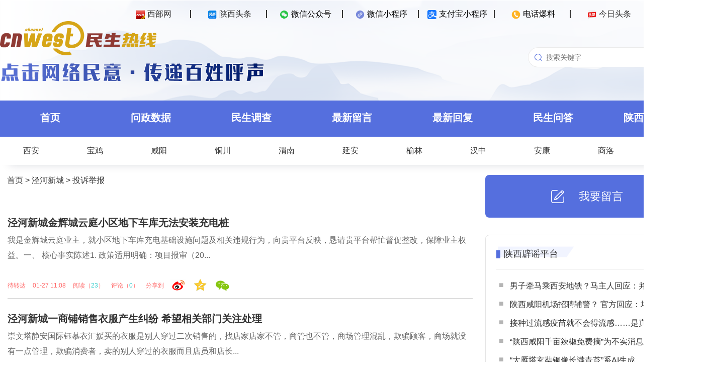

--- FILE ---
content_type: text/html; charset=UTF-8
request_url: http://rexian.cnwest.com/data/html/list/cate_tousu_528.html
body_size: 12358
content:
<!DOCTYPE html>
<html>
<head>
<meta http-equiv="Content-Type" content="text/html; charset=utf-8" />
<meta name="Keywords" content="陕西，西安，西部网，陕西新闻，民生热线，投诉，举报，网络问政">
<meta name="Description" content="由西部网主办的《民生热线》栏目于2009年3月3日正式上线。是一个各级政府及职能部门倾听民意、汇集民智、了解民情的网络互动平台，也是陕西省委省政府“问计于民、问需于民、问政于民”，陕西社情民意网上通道。">
<meta name="robots" content="index, follow" />
<meta name="googlebot" content="index, follow" />
<title>
	投诉举报 - 泾河新城 - 西部网（陕西新闻网）民生热线 rexian.cnwest.com</title>
<link href="/static/resource/pc_2023/css/minsheng.css" rel="stylesheet" type="text/css" />
<link href="/static/resource/pc/css/font.css" rel="stylesheet" type="text/css">
<link href="/static/resource/pc/css/loginReg.css" rel="stylesheet" type="text/css">
<script src="/static/resource/pc_2023/js/jquery.min.js" type="text/javascript"></script>


<script>(function(){function getMobileUrl(){var d=window.location.href;var b=document.createElement("a");b.href=d;if(!b.pathname){return false}str=b.pathname;var c=new String(str).substring(str.lastIndexOf("/")+1);var id=new String(str).substring(str.lastIndexOf("/")+1,str.lastIndexOf(".html"));if(id>0){var e="share_"+c;str=str.replace(c,e)}else{if(c!=""){var e="m_"+c;str=str.replace(c,e)}else{str=str+"m_index.html"}}d="//"+b.host+str;if(b.search){d+=b.search}return d}var isMobile={Android:function(){return navigator.userAgent.match(/Android/i)},BlackBerry:function(){return navigator.userAgent.match(/BlackBerry/i)},iOS:function(){return navigator.userAgent.match(/iPhone|iPad|iPod/i)},Opera:function(){return navigator.userAgent.match(/Opera Mini/i)},Windows:function(){return navigator.userAgent.match(/IEMobile/i)},any:function(){return(isMobile.Android()||isMobile.BlackBerry()||isMobile.iOS()||isMobile.Opera()||isMobile.Windows())}};if(isMobile.any()){var thisurl=window.location.href;if(thisurl.indexOf("?from=pc")>=0){return}window.location=getMobileUrl()}})();</script>
<meta http-equiv="X-UA-Compatible" content="IE=edge">
<meta http-equiv="Cache-Control" content="no-transform" />
<link href="/static/resource/pc/css/loginReg.css" rel="stylesheet" type="text/css">
</head>
<body>
	<div class="banner" id="banner">
		<div class="top" id="top">
			<div class="layout">
				<ul>
					<li><span id="qr_cnwest"><a href="http://www.cnwest.com/" target="_blank"><img src="/static/resource/pc_2023/images/icon_1.png" width="18" height="18" />西部网</a></span><img id="qrcode_cnwest" class="hover_img" style="display:none" src="/static/resource/pc_2023/images/cnwest.png"/></li>
					<li><span id="qr_sxtt"><a href="http://toutiao.cnwest.com/" target="_blank"><img src="/static/resource/pc_2023/images/icon_2.png" width="18" height="18" />陕西头条</a></span><img id="qrcode_sxtt" class="hover_img" style="display:none" src="/static/resource/pc_2023/images/toutiao_code.png"/></li>
					<li><span id="qr_wechat"><img src="/static/resource/pc_2023/images/icon_3.png" width="18" height="18" />微信公众号</span><img id="qrcode_wechat" class="hover_img" style="display:none" src="/static/resource/pc_2023/images/rexian.png"/></li>
					<li><span id="qr_weapp"><img src="/static/resource/pc_2023/images/icon_4.png" width="18" height="18" />微信小程序</span><img id="qrcode_weapp" class="hover_img" style="display:none" src="/static/resource/pc_2023/images/rexian_weapp.png"/></li>
					<li><span id="qr_alipay"><img src="/static/resource/pc_2023/images/icon_7.ico" width="18" height="18" />支付宝小程序</span><img id="qrcode_alipay" class="hover_img" style="display:none" src="/static/resource/pc_2023/images/rexian_alipay.png"/></li>
					<li><span id="qr_phone"><img src="/static/resource/pc_2023/images/icon_6.png" width="18" height="18" />电话爆料</span><img id="qrcode_phone" class="hover_img" style="display:none" src="/static/resource/pc_2023/images/rexian_phone.png"/></li>
					<li><span id="qr_toutiao"><a href="https://www.toutiao.com/c/user/token/MS4wLjABAAAATHXEbBJc21xgmb44GTe5Qk-TAzUs2DZpcR9UCfEq90E/" target="_blank"><img src="/static/resource/pc_2023/images/icon_5.png" width="18" height="18" />今日头条</a></span><img id="qrcode_toutiao" class="hover_img" style="display:none" src="/static/resource/pc_2023/images/jinritoutiao.png"/></li>
					<li id="login_area"><span onclick="openLoginRegWin();">登录/注册</span></li>
				</ul>
			</div>
		</div>
		<div class="header" id="head">
			<div class="layout">
				<div class="header-left">
					<a href="//rexian.cnwest.com" target="_parent"><img src="/static/resource/pc_2023/images/logo.png"/></a>
					<div><img src="/static/resource/pc_2023/images/banner-0.png"/></div>
				</div>
				<div class="header-right">
					<div class="search">
						<form id="subform" action="http://so.rexian.cnwest.com/cse/search" name="searchform" method="get" onsubmit="return false">
							<input type="text" name="wd" id="keywordfsdf" class="commonSearchInput" value="" autocomplete="on" placeholder="搜索关键字"/><button id="search-btn" class="commonSearchBtn" onclick="search()"></button>
						</form>
					</div>
				</div>
			</div>	     
		</div>
	</div>
	<div class="nav">
		<div class="layout">
			<ul>
				<li><a href="/">首页</a></li>
				<li><a href="/data/html/list/cate_wenzheng.html">问政数据</a></li>
				<li><a href="/data/html/minshengdiaocha/index.html">民生调查</a></li>
				<li><a href="/data/html/list/cate_all.html">最新留言</a></li>
				<li><a href="/data/html/feedback/">最新回复</a></li>
				<li><a href="/data/html/key/list/139.html">民生问答</a></li>
				<li><a href="http://toutiao.cnwest.com/data/sxtt/share/topic/2020/01/26/topic_1279140.html" target="_blank">陕西辟谣平台</a></li>
			</ul>
		</div>
	</div>
	<div class="subnav">
		<div class="layout">
			<ul>
				<li><a href="/data/html/org/xianshi.html" target="_blank">西安</a></li>
				<li><a href="/data/html/org/baojishi.html" target="_blank">宝鸡</a></li>
				<li><a href="/data/html/org/xianyangshi.html" target="_blank">咸阳</a></li>
				<li><a href="/data/html/org/tongchuanshi.html" target="_blank">铜川</a></li>
				<li><a href="/data/html/org/weinanshi.html" target="_blank">渭南</a></li>
				<li><a href="/data/html/org/yananshi.html" target="_blank">延安</a></li>
				<li><a href="/data/html/org/yulinshi.html" target="_blank">榆林</a></li>
				<li><a href="/data/html/org/hanzhongshi.html" target="_blank">汉中</a></li>
				<li><a href="/data/html/org/ankangshi.html" target="_blank">安康</a></li>
				<li><a href="/data/html/org/shangluoshi.html" target="_blank">商洛</a></li>
				<li><a href="/data/html/org/yanglingshifanqu.html" target="_blank">杨凌</a></li>
				<!--li><a href="/data/html/org/xixianxinqu.html" target="_blank">西咸</a></li-->
			</ul>
		</div>
	</div><!--header end-->

<!--container-->
<!--正文板块-->
<div class="article">
	<div class="layout">
		<div class="main">
			<div class="pos">
				<!-- 面包屑 start -->
                <a href="//rexian.cnwest.com" target="_blank">首页</a>
                 > <a href="/data/html/org/jinghexincheng.html" target="_blank">泾河新城</a>                 > <a href="/data/html/list/cate_tousu_528.html" target="_blank">投诉举报</a>				<!-- 面包屑 start -->
			</div>

			<div class="list-con2">
				<ul id="container">
                    	
                    <li class="list-li"> 
                    <!-- //去除图片显示
						<div class="list2-pic">
							<a href="http://rexian.cnwest.com/data/html/content/2026/01/312870.html" target="_blank"><img src="/static/cate_img/tsjb4.jpg"/></a>
						</div>
                     -->
						<div class="list2-t">
							<h1><a href="http://rexian.cnwest.com/data/html/content/2026/01/312870.html" target="_blank">泾河新城金辉城云庭小区地下车库无法安装充电桩</a></h1>
							<p>
								<a href="http://rexian.cnwest.com/data/html/content/2026/01/312870.html" target="_blank">我是金辉城云庭业主，就小区地下车库充电基础设施问题及相关违规行为，向贵平台反映，恳请贵平台帮忙督促整改，保障业主权益。一、 核心事实陈述1. 政策适用明确：项目报审（20...</a>
							</p>
							<span>待转达</span> 
							<span>01-27 11:08</span>  
                            							<span>阅读（<a href="javascript:void(0)" target="_self">23</a>）</span>
                            <span>评论（<a href="javascript:void(0)" target="_self">0</a>）</span>
                            							<span>分享到 </span>
							<span><a target="_blank" href="http://service.weibo.com/share/share.php?url=http://rexian.cnwest.com/data/html/content/2026/01/312870.html&title=【泾河新城金辉城云庭小区地下车库无法安装充电桩】（来自:西部网民生热线 rexian.cnwest.com）&pic=//rexian.cnwest.com/static/cate_img/tsjb4.jpg&searchPic=true"><img src="//rexian.cnwest.com/static/resource/pc/images/wb.gif" width="30" height="30"/></a></span>
							<span><a target="_blank" href="http://sns.qzone.qq.com/cgi-bin/qzshare/cgi_qzshare_onekey?url=http://rexian.cnwest.com/data/html/content/2026/01/312870.html&title=【泾河新城金辉城云庭小区地下车库无法安装充电桩】（来自:西部网民生热线）&desc=&summary=我是金辉城云庭业主，就小区地下车库充电基础设施问题及相关违规行为，向贵平台反映，恳请贵平台帮忙督促整改，保障业主权益。一、 核心事实陈述1. 政策适用明确：项目报审（20...&site=&pics=//rexian.cnwest.com/static/cate_img/tsjb4.jpg"><img src="//rexian.cnwest.com/static/resource/pc/images/pyq.gif" width="30" height="30"/></a></span>
                            							<span class="weiXin" data-url="http://rexian.cnwest.com/data/html/content/2026/01/312870.html"><a href="javascript:void(0)" target="_self"><img src="//rexian.cnwest.com/static/resource/pc/images/wx.gif" width="30" height="30"/></a></span>
						</div>
						<div class="listEwm">
							<p>分享到微信朋友圈<i class="fa fa-close close"></i></p>
							<div class="code"></div>
							<div>打开微信，点击 “ 发现 ” ，使用 “ 扫一扫 ” 即可将网页分享至朋友圈。</div>
						</div>
                    </li>
                    	
                    <li class="list-li"> 
                    <!-- //去除图片显示
						<div class="list2-pic">
							<a href="http://rexian.cnwest.com/data/html/content/2025/12/310339.html" target="_blank"><img src="/data/img/2026/01/05/resize_1767602670.jpg"/></a>
						</div>
                     -->
						<div class="list2-t">
							<h1><a href="http://rexian.cnwest.com/data/html/content/2025/12/310339.html" target="_blank">泾河新城一商铺销售衣服产生纠纷 希望相关部门关注处理</a></h1>
							<p>
								<a href="http://rexian.cnwest.com/data/html/content/2025/12/310339.html" target="_blank">崇文塔静安国际钰慕衣汇媛买的衣服是别人穿过二次销售的，找店家店家不管，商管也不管，商场管理混乱，欺骗顾客，商场就没有一点管理，欺骗消费者，卖的别人穿过的衣服而且店员和店长...</a>
							</p>
							<span>已转达</span> 
							<span>12-31 11:18</span>  
                            							<span>阅读（<a href="javascript:void(0)" target="_self">448</a>）</span>
                            <span>评论（<a href="javascript:void(0)" target="_self">4</a>）</span>
                            							<span>分享到 </span>
							<span><a target="_blank" href="http://service.weibo.com/share/share.php?url=http://rexian.cnwest.com/data/html/content/2025/12/310339.html&title=【泾河新城一商铺销售衣服产生纠纷 希望相关部门关注处理】（来自:西部网民生热线 rexian.cnwest.com）&pic=//rexian.cnwest.com/data/img/2026/01/05/resize_1767602670.jpg&searchPic=true"><img src="//rexian.cnwest.com/static/resource/pc/images/wb.gif" width="30" height="30"/></a></span>
							<span><a target="_blank" href="http://sns.qzone.qq.com/cgi-bin/qzshare/cgi_qzshare_onekey?url=http://rexian.cnwest.com/data/html/content/2025/12/310339.html&title=【泾河新城一商铺销售衣服产生纠纷 希望相关部门关注处理】（来自:西部网民生热线）&desc=&summary=崇文塔静安国际钰慕衣汇媛买的衣服是别人穿过二次销售的，找店家店家不管，商管也不管，商场管理混乱，欺骗顾客，商场就没有一点管理，欺骗消费者，卖的别人穿过的衣服而且店员和店长...&site=&pics=//rexian.cnwest.com/data/img/2026/01/05/resize_1767602670.jpg"><img src="//rexian.cnwest.com/static/resource/pc/images/pyq.gif" width="30" height="30"/></a></span>
                            							<span class="weiXin" data-url="http://rexian.cnwest.com/data/html/content/2025/12/310339.html"><a href="javascript:void(0)" target="_self"><img src="//rexian.cnwest.com/static/resource/pc/images/wx.gif" width="30" height="30"/></a></span>
						</div>
						<div class="listEwm">
							<p>分享到微信朋友圈<i class="fa fa-close close"></i></p>
							<div class="code"></div>
							<div>打开微信，点击 “ 发现 ” ，使用 “ 扫一扫 ” 即可将网页分享至朋友圈。</div>
						</div>
                    </li>
                    	
                    <li class="list-li"> 
                    <!-- //去除图片显示
						<div class="list2-pic">
							<a href="http://rexian.cnwest.com/data/html/content/2025/12/308981.html" target="_blank"><img src="/static/cate_img/tsjb2.jpg"/></a>
						</div>
                     -->
						<div class="list2-t">
							<h1><a href="http://rexian.cnwest.com/data/html/content/2025/12/308981.html" target="_blank">西咸新区北宸天越小区网络覆盖、地下车库未完工等问题</a></h1>
							<p>
								<a href="http://rexian.cnwest.com/data/html/content/2025/12/308981.html" target="_blank">泾河新城北宸天越小区交付至今已经有2年了，正式三网一直没有覆盖，归属地西安的电话卡还不能拉宽带，还要重新办理咸阳地区的电话卡才能拉宽带。另外地下车库未完工不能放心使用，电...</a>
							</p>
							<span>已转达</span> 
							<span>12-22 15:42</span>  
                            							<span>阅读（<a href="javascript:void(0)" target="_self">378</a>）</span>
                            <span>评论（<a href="javascript:void(0)" target="_self">0</a>）</span>
                            							<span>分享到 </span>
							<span><a target="_blank" href="http://service.weibo.com/share/share.php?url=http://rexian.cnwest.com/data/html/content/2025/12/308981.html&title=【西咸新区北宸天越小区网络覆盖、地下车库未完工等问题】（来自:西部网民生热线 rexian.cnwest.com）&pic=//rexian.cnwest.com/static/cate_img/tsjb2.jpg&searchPic=true"><img src="//rexian.cnwest.com/static/resource/pc/images/wb.gif" width="30" height="30"/></a></span>
							<span><a target="_blank" href="http://sns.qzone.qq.com/cgi-bin/qzshare/cgi_qzshare_onekey?url=http://rexian.cnwest.com/data/html/content/2025/12/308981.html&title=【西咸新区北宸天越小区网络覆盖、地下车库未完工等问题】（来自:西部网民生热线）&desc=&summary=泾河新城北宸天越小区交付至今已经有2年了，正式三网一直没有覆盖，归属地西安的电话卡还不能拉宽带，还要重新办理咸阳地区的电话卡才能拉宽带。另外地下车库未完工不能放心使用，电...&site=&pics=//rexian.cnwest.com/static/cate_img/tsjb2.jpg"><img src="//rexian.cnwest.com/static/resource/pc/images/pyq.gif" width="30" height="30"/></a></span>
                            							<span class="weiXin" data-url="http://rexian.cnwest.com/data/html/content/2025/12/308981.html"><a href="javascript:void(0)" target="_self"><img src="//rexian.cnwest.com/static/resource/pc/images/wx.gif" width="30" height="30"/></a></span>
						</div>
						<div class="listEwm">
							<p>分享到微信朋友圈<i class="fa fa-close close"></i></p>
							<div class="code"></div>
							<div>打开微信，点击 “ 发现 ” ，使用 “ 扫一扫 ” 即可将网页分享至朋友圈。</div>
						</div>
                    </li>
                    	
                    <li class="list-li"> 
                    <!-- //去除图片显示
						<div class="list2-pic">
							<a href="http://rexian.cnwest.com/data/html/content/2025/11/304799.html" target="_blank"><img src="/static/cate_img/tsjb.jpg"/></a>
						</div>
                     -->
						<div class="list2-t">
							<h1><a href="http://rexian.cnwest.com/data/html/content/2025/11/304799.html" target="_blank">原点家具博览中心一商家货品颜色疑似与样品不符</a></h1>
							<p>
								<a href="http://rexian.cnwest.com/data/html/content/2025/11/304799.html" target="_blank">10月8日，我在原点家具博览中心麦克斯邦店铺购买了黑色床和床垫，11月16日收到货，床变成了咖色，商家拒不处理。我要求商家将床换成黑色。...</a>
							</p>
							<span>已反馈</span> 
							<span>11-17 16:58</span>  
                            							<span>阅读（<a href="javascript:void(0)" target="_self">681</a>）</span>
                            <span>评论（<a href="javascript:void(0)" target="_self">0</a>）</span>
                            							<span>分享到 </span>
							<span><a target="_blank" href="http://service.weibo.com/share/share.php?url=http://rexian.cnwest.com/data/html/content/2025/11/304799.html&title=【原点家具博览中心一商家货品颜色疑似与样品不符】（来自:西部网民生热线 rexian.cnwest.com）&pic=//rexian.cnwest.com/static/cate_img/tsjb.jpg&searchPic=true"><img src="//rexian.cnwest.com/static/resource/pc/images/wb.gif" width="30" height="30"/></a></span>
							<span><a target="_blank" href="http://sns.qzone.qq.com/cgi-bin/qzshare/cgi_qzshare_onekey?url=http://rexian.cnwest.com/data/html/content/2025/11/304799.html&title=【原点家具博览中心一商家货品颜色疑似与样品不符】（来自:西部网民生热线）&desc=&summary=10月8日，我在原点家具博览中心麦克斯邦店铺购买了黑色床和床垫，11月16日收到货，床变成了咖色，商家拒不处理。我要求商家将床换成黑色。...&site=&pics=//rexian.cnwest.com/static/cate_img/tsjb.jpg"><img src="//rexian.cnwest.com/static/resource/pc/images/pyq.gif" width="30" height="30"/></a></span>
                            							<span class="weiXin" data-url="http://rexian.cnwest.com/data/html/content/2025/11/304799.html"><a href="javascript:void(0)" target="_self"><img src="//rexian.cnwest.com/static/resource/pc/images/wx.gif" width="30" height="30"/></a></span>
						</div>
						<div class="listEwm">
							<p>分享到微信朋友圈<i class="fa fa-close close"></i></p>
							<div class="code"></div>
							<div>打开微信，点击 “ 发现 ” ，使用 “ 扫一扫 ” 即可将网页分享至朋友圈。</div>
						</div>
                    </li>
                    	
                    <li class="list-li"> 
                    <!-- //去除图片显示
						<div class="list2-pic">
							<a href="http://rexian.cnwest.com/data/html/content/2025/08/296295.html" target="_blank"><img src="/static/cate_img/tsjb2.jpg"/></a>
						</div>
                     -->
						<div class="list2-t">
							<h1><a href="http://rexian.cnwest.com/data/html/content/2025/08/296295.html" target="_blank">泾河新城金辉城D区附近一养殖场噪音、异味扰民</a></h1>
							<p>
								<a href="http://rexian.cnwest.com/data/html/content/2025/08/296295.html" target="_blank">西咸新区泾河新城泾河大道西段金辉城小区D区云栖正北方30米左右，有人露天养殖鸡鹅，新建两个养殖厂房，每天24小时存在动物粪便异味，以及动物叫声噪音污染，影响小区居民的正常...</a>
							</p>
							<span>已转达</span> 
							<span>08-29 10:07</span>  
                            							<span>阅读（<a href="javascript:void(0)" target="_self">914</a>）</span>
                            <span>评论（<a href="javascript:void(0)" target="_self">0</a>）</span>
                            							<span>分享到 </span>
							<span><a target="_blank" href="http://service.weibo.com/share/share.php?url=http://rexian.cnwest.com/data/html/content/2025/08/296295.html&title=【泾河新城金辉城D区附近一养殖场噪音、异味扰民】（来自:西部网民生热线 rexian.cnwest.com）&pic=//rexian.cnwest.com/static/cate_img/tsjb2.jpg&searchPic=true"><img src="//rexian.cnwest.com/static/resource/pc/images/wb.gif" width="30" height="30"/></a></span>
							<span><a target="_blank" href="http://sns.qzone.qq.com/cgi-bin/qzshare/cgi_qzshare_onekey?url=http://rexian.cnwest.com/data/html/content/2025/08/296295.html&title=【泾河新城金辉城D区附近一养殖场噪音、异味扰民】（来自:西部网民生热线）&desc=&summary=西咸新区泾河新城泾河大道西段金辉城小区D区云栖正北方30米左右，有人露天养殖鸡鹅，新建两个养殖厂房，每天24小时存在动物粪便异味，以及动物叫声噪音污染，影响小区居民的正常...&site=&pics=//rexian.cnwest.com/static/cate_img/tsjb2.jpg"><img src="//rexian.cnwest.com/static/resource/pc/images/pyq.gif" width="30" height="30"/></a></span>
                            							<span class="weiXin" data-url="http://rexian.cnwest.com/data/html/content/2025/08/296295.html"><a href="javascript:void(0)" target="_self"><img src="//rexian.cnwest.com/static/resource/pc/images/wx.gif" width="30" height="30"/></a></span>
						</div>
						<div class="listEwm">
							<p>分享到微信朋友圈<i class="fa fa-close close"></i></p>
							<div class="code"></div>
							<div>打开微信，点击 “ 发现 ” ，使用 “ 扫一扫 ” 即可将网页分享至朋友圈。</div>
						</div>
                    </li>
                    	
                    <li class="list-li"> 
                    <!-- //去除图片显示
						<div class="list2-pic">
							<a href="http://rexian.cnwest.com/data/html/content/2025/07/292741.html" target="_blank"><img src="/static/cate_img/tsjb1.jpg"/></a>
						</div>
                     -->
						<div class="list2-t">
							<h1><a href="http://rexian.cnwest.com/data/html/content/2025/07/292741.html" target="_blank">原点家居蓓凡儿童床产品有质量问题 厂家推诿不处理</a></h1>
							<p>
								<a href="http://rexian.cnwest.com/data/html/content/2025/07/292741.html" target="_blank">本人于2025年3月23号在原点家居蓓凡儿童床，购买儿童床及床垫一套。我与店家沟通6月送货，送货之前支付全部货款。6月23日，厂家送货安装， 但是安装人员极不专业，按厂家...</a>
							</p>
							<span>已转达</span> 
							<span>07-23 10:25</span>  
                            							<span>阅读（<a href="javascript:void(0)" target="_self">1010</a>）</span>
                            <span>评论（<a href="javascript:void(0)" target="_self">0</a>）</span>
                            							<span>分享到 </span>
							<span><a target="_blank" href="http://service.weibo.com/share/share.php?url=http://rexian.cnwest.com/data/html/content/2025/07/292741.html&title=【原点家居蓓凡儿童床产品有质量问题 厂家推诿不处理】（来自:西部网民生热线 rexian.cnwest.com）&pic=//rexian.cnwest.com/static/cate_img/tsjb1.jpg&searchPic=true"><img src="//rexian.cnwest.com/static/resource/pc/images/wb.gif" width="30" height="30"/></a></span>
							<span><a target="_blank" href="http://sns.qzone.qq.com/cgi-bin/qzshare/cgi_qzshare_onekey?url=http://rexian.cnwest.com/data/html/content/2025/07/292741.html&title=【原点家居蓓凡儿童床产品有质量问题 厂家推诿不处理】（来自:西部网民生热线）&desc=&summary=本人于2025年3月23号在原点家居蓓凡儿童床，购买儿童床及床垫一套。我与店家沟通6月送货，送货之前支付全部货款。6月23日，厂家送货安装， 但是安装人员极不专业，按厂家...&site=&pics=//rexian.cnwest.com/static/cate_img/tsjb1.jpg"><img src="//rexian.cnwest.com/static/resource/pc/images/pyq.gif" width="30" height="30"/></a></span>
                            							<span class="weiXin" data-url="http://rexian.cnwest.com/data/html/content/2025/07/292741.html"><a href="javascript:void(0)" target="_self"><img src="//rexian.cnwest.com/static/resource/pc/images/wx.gif" width="30" height="30"/></a></span>
						</div>
						<div class="listEwm">
							<p>分享到微信朋友圈<i class="fa fa-close close"></i></p>
							<div class="code"></div>
							<div>打开微信，点击 “ 发现 ” ，使用 “ 扫一扫 ” 即可将网页分享至朋友圈。</div>
						</div>
                    </li>
                    	
                    <li class="list-li"> 
                    <!-- //去除图片显示
						<div class="list2-pic">
							<a href="http://rexian.cnwest.com/data/html/content/2025/07/290898.html" target="_blank"><img src="/static/cate_img/tsjb1.jpg"/></a>
						</div>
                     -->
						<div class="list2-t">
							<h1><a href="http://rexian.cnwest.com/data/html/content/2025/07/290898.html" target="_blank">西咸新区黄冈学府城南区项目销售存在违规行为</a></h1>
							<p>
								<a href="http://rexian.cnwest.com/data/html/content/2025/07/290898.html" target="_blank">我是购房者，现投诉陕西海格尔房地产开发有限公司在“黄冈学府城南区”项目销售中存在违规行为，恳请贵部门调查严惩，切实保障购房者合法权益不受侵害。2025年6月，我在认购该项...</a>
							</p>
							<span>已反馈</span> 
							<span>07-14 16:34</span>  
                            							<span>阅读（<a href="javascript:void(0)" target="_self">1500</a>）</span>
                            <span>评论（<a href="javascript:void(0)" target="_self">0</a>）</span>
                            							<span>分享到 </span>
							<span><a target="_blank" href="http://service.weibo.com/share/share.php?url=http://rexian.cnwest.com/data/html/content/2025/07/290898.html&title=【西咸新区黄冈学府城南区项目销售存在违规行为】（来自:西部网民生热线 rexian.cnwest.com）&pic=//rexian.cnwest.com/static/cate_img/tsjb1.jpg&searchPic=true"><img src="//rexian.cnwest.com/static/resource/pc/images/wb.gif" width="30" height="30"/></a></span>
							<span><a target="_blank" href="http://sns.qzone.qq.com/cgi-bin/qzshare/cgi_qzshare_onekey?url=http://rexian.cnwest.com/data/html/content/2025/07/290898.html&title=【西咸新区黄冈学府城南区项目销售存在违规行为】（来自:西部网民生热线）&desc=&summary=我是购房者，现投诉陕西海格尔房地产开发有限公司在“黄冈学府城南区”项目销售中存在违规行为，恳请贵部门调查严惩，切实保障购房者合法权益不受侵害。2025年6月，我在认购该项...&site=&pics=//rexian.cnwest.com/static/cate_img/tsjb1.jpg"><img src="//rexian.cnwest.com/static/resource/pc/images/pyq.gif" width="30" height="30"/></a></span>
                            							<span class="weiXin" data-url="http://rexian.cnwest.com/data/html/content/2025/07/290898.html"><a href="javascript:void(0)" target="_self"><img src="//rexian.cnwest.com/static/resource/pc/images/wx.gif" width="30" height="30"/></a></span>
						</div>
						<div class="listEwm">
							<p>分享到微信朋友圈<i class="fa fa-close close"></i></p>
							<div class="code"></div>
							<div>打开微信，点击 “ 发现 ” ，使用 “ 扫一扫 ” 即可将网页分享至朋友圈。</div>
						</div>
                    </li>
                    	
                    <li class="list-li"> 
                    <!-- //去除图片显示
						<div class="list2-pic">
							<a href="http://rexian.cnwest.com/data/html/content/2025/05/283875.html" target="_blank"><img src="/static/cate_img/tsjb4.jpg"/></a>
						</div>
                     -->
						<div class="list2-t">
							<h1><a href="http://rexian.cnwest.com/data/html/content/2025/05/283875.html" target="_blank">买家具发现“货不对版”原点家具城柏思诺家具不退货退款</a></h1>
							<p>
								<a href="http://rexian.cnwest.com/data/html/content/2025/05/283875.html" target="_blank">2025年5月8日中午12:30左右，到店选购了一副1米4复合岩板➕4把餐椅，基于对商家和商场的信任，当日已全部支付金额4200，5月17日上门安装送货发现餐桌椅的腿部有...</a>
							</p>
							<span>已转达</span> 
							<span>05-26 14:34</span>  
                            							<span>阅读（<a href="javascript:void(0)" target="_self">735</a>）</span>
                            <span>评论（<a href="javascript:void(0)" target="_self">0</a>）</span>
                            							<span>分享到 </span>
							<span><a target="_blank" href="http://service.weibo.com/share/share.php?url=http://rexian.cnwest.com/data/html/content/2025/05/283875.html&title=【买家具发现“货不对版”原点家具城柏思诺家具不退货退款】（来自:西部网民生热线 rexian.cnwest.com）&pic=//rexian.cnwest.com/static/cate_img/tsjb4.jpg&searchPic=true"><img src="//rexian.cnwest.com/static/resource/pc/images/wb.gif" width="30" height="30"/></a></span>
							<span><a target="_blank" href="http://sns.qzone.qq.com/cgi-bin/qzshare/cgi_qzshare_onekey?url=http://rexian.cnwest.com/data/html/content/2025/05/283875.html&title=【买家具发现“货不对版”原点家具城柏思诺家具不退货退款】（来自:西部网民生热线）&desc=&summary=2025年5月8日中午12:30左右，到店选购了一副1米4复合岩板➕4把餐椅，基于对商家和商场的信任，当日已全部支付金额4200，5月17日上门安装送货发现餐桌椅的腿部有...&site=&pics=//rexian.cnwest.com/static/cate_img/tsjb4.jpg"><img src="//rexian.cnwest.com/static/resource/pc/images/pyq.gif" width="30" height="30"/></a></span>
                            							<span class="weiXin" data-url="http://rexian.cnwest.com/data/html/content/2025/05/283875.html"><a href="javascript:void(0)" target="_self"><img src="//rexian.cnwest.com/static/resource/pc/images/wx.gif" width="30" height="30"/></a></span>
						</div>
						<div class="listEwm">
							<p>分享到微信朋友圈<i class="fa fa-close close"></i></p>
							<div class="code"></div>
							<div>打开微信，点击 “ 发现 ” ，使用 “ 扫一扫 ” 即可将网页分享至朋友圈。</div>
						</div>
                    </li>
                    	
                    <li class="list-li"> 
                    <!-- //去除图片显示
						<div class="list2-pic">
							<a href="http://rexian.cnwest.com/data/html/content/2025/05/283276.html" target="_blank"><img src="/static/cate_img/tsjb3.jpg"/></a>
						</div>
                     -->
						<div class="list2-t">
							<h1><a href="http://rexian.cnwest.com/data/html/content/2025/05/283276.html" target="_blank">泾河新城金地乐华翰林艺境小区一业主房屋漏水</a></h1>
							<p>
								<a href="http://rexian.cnwest.com/data/html/content/2025/05/283276.html" target="_blank">我是西咸新区泾河新城金地乐华翰林艺境小区2号楼2单元6楼住户，2025年5月3日发现房屋漏水，联系物业处理，因房屋在质保期内（2023年6月交房），物业协调开发商处理，开...</a>
							</p>
							<span>已反馈</span> 
							<span>05-20 14:44</span>  
                            							<span>阅读（<a href="javascript:void(0)" target="_self">873</a>）</span>
                            <span>评论（<a href="javascript:void(0)" target="_self">0</a>）</span>
                            							<span>分享到 </span>
							<span><a target="_blank" href="http://service.weibo.com/share/share.php?url=http://rexian.cnwest.com/data/html/content/2025/05/283276.html&title=【泾河新城金地乐华翰林艺境小区一业主房屋漏水】（来自:西部网民生热线 rexian.cnwest.com）&pic=//rexian.cnwest.com/static/cate_img/tsjb3.jpg&searchPic=true"><img src="//rexian.cnwest.com/static/resource/pc/images/wb.gif" width="30" height="30"/></a></span>
							<span><a target="_blank" href="http://sns.qzone.qq.com/cgi-bin/qzshare/cgi_qzshare_onekey?url=http://rexian.cnwest.com/data/html/content/2025/05/283276.html&title=【泾河新城金地乐华翰林艺境小区一业主房屋漏水】（来自:西部网民生热线）&desc=&summary=我是西咸新区泾河新城金地乐华翰林艺境小区2号楼2单元6楼住户，2025年5月3日发现房屋漏水，联系物业处理，因房屋在质保期内（2023年6月交房），物业协调开发商处理，开...&site=&pics=//rexian.cnwest.com/static/cate_img/tsjb3.jpg"><img src="//rexian.cnwest.com/static/resource/pc/images/pyq.gif" width="30" height="30"/></a></span>
                            							<span class="weiXin" data-url="http://rexian.cnwest.com/data/html/content/2025/05/283276.html"><a href="javascript:void(0)" target="_self"><img src="//rexian.cnwest.com/static/resource/pc/images/wx.gif" width="30" height="30"/></a></span>
						</div>
						<div class="listEwm">
							<p>分享到微信朋友圈<i class="fa fa-close close"></i></p>
							<div class="code"></div>
							<div>打开微信，点击 “ 发现 ” ，使用 “ 扫一扫 ” 即可将网页分享至朋友圈。</div>
						</div>
                    </li>
                    	
                    <li class="list-li"> 
                    <!-- //去除图片显示
						<div class="list2-pic">
							<a href="http://rexian.cnwest.com/data/html/content/2025/03/276503.html" target="_blank"><img src="/static/cate_img/tsjb4.jpg"/></a>
						</div>
                     -->
						<div class="list2-t">
							<h1><a href="http://rexian.cnwest.com/data/html/content/2025/03/276503.html" target="_blank">原点灯都城商家不按时送货 申请7天无理由退货要扣款10%？</a></h1>
							<p>
								<a href="http://rexian.cnwest.com/data/html/content/2025/03/276503.html" target="_blank">2025年3月20日，本人在西咸新区泾河原点新城的原点灯都城大顺灯具城购买灯具两套2880元，截止今日，商家也没有送货安装，按照商场服务条款我可以7天无理由退货，本人于2...</a>
							</p>
							<span>已转达</span> 
							<span>03-27 11:30</span>  
                            							<span>阅读（<a href="javascript:void(0)" target="_self">838</a>）</span>
                            <span>评论（<a href="javascript:void(0)" target="_self">0</a>）</span>
                            							<span>分享到 </span>
							<span><a target="_blank" href="http://service.weibo.com/share/share.php?url=http://rexian.cnwest.com/data/html/content/2025/03/276503.html&title=【原点灯都城商家不按时送货 申请7天无理由退货要扣款10%？】（来自:西部网民生热线 rexian.cnwest.com）&pic=//rexian.cnwest.com/static/cate_img/tsjb4.jpg&searchPic=true"><img src="//rexian.cnwest.com/static/resource/pc/images/wb.gif" width="30" height="30"/></a></span>
							<span><a target="_blank" href="http://sns.qzone.qq.com/cgi-bin/qzshare/cgi_qzshare_onekey?url=http://rexian.cnwest.com/data/html/content/2025/03/276503.html&title=【原点灯都城商家不按时送货 申请7天无理由退货要扣款10%？】（来自:西部网民生热线）&desc=&summary=2025年3月20日，本人在西咸新区泾河原点新城的原点灯都城大顺灯具城购买灯具两套2880元，截止今日，商家也没有送货安装，按照商场服务条款我可以7天无理由退货，本人于2...&site=&pics=//rexian.cnwest.com/static/cate_img/tsjb4.jpg"><img src="//rexian.cnwest.com/static/resource/pc/images/pyq.gif" width="30" height="30"/></a></span>
                            							<span class="weiXin" data-url="http://rexian.cnwest.com/data/html/content/2025/03/276503.html"><a href="javascript:void(0)" target="_self"><img src="//rexian.cnwest.com/static/resource/pc/images/wx.gif" width="30" height="30"/></a></span>
						</div>
						<div class="listEwm">
							<p>分享到微信朋友圈<i class="fa fa-close close"></i></p>
							<div class="code"></div>
							<div>打开微信，点击 “ 发现 ” ，使用 “ 扫一扫 ” 即可将网页分享至朋友圈。</div>
						</div>
                    </li>
                    		
				</ul>
				<div class="more_tt">下 拉 更 多 <span id="listLoad"><i class="fa fa-spinner fa-pulse"></i></span></div>
			</div>
			
		</div>
		
 		
		<div class="aside">
			<div class="liuyan-button" onclick="window.open('/data/html/message.html');return false;">
				<img src="/static/resource/pc_2023/images/liuyan_button.png"/>
				<div>我要留言</div>
			</div>
			<div class="list-area">
				<div class="list-block">
					<div class="list-title">
						<div class="img-bg"><div><a href="http://toutiao.cnwest.com/data/sxtt/share/topic/2020/01/26/topic_1279140.html" target="_blank">陕西辟谣平台</a></div></div>
					</div>
					<ul>
												<li><a href="//rexian.cnwest.com/link/?url=//rexian.cnwest.com/data/html/content/2026/01/312627.html" target="_blank">男子牵马乘西安地铁？马主人回应：并非地铁内 拍摄地为影视基地</a></li>
												<li><a href="//rexian.cnwest.com/link/?url=//rexian.cnwest.com/data/html/content/2025/12/308947.html" target="_blank">陕西咸阳机场招聘辅警？ 官方回应：均为不实信息</a></li>
												<li><a href="//rexian.cnwest.com/link/?url=//rexian.cnwest.com/data/html/content/2025/11/303819.html" target="_blank">接种过流感疫苗就不会得流感……是真是假？｜谣言终结站</a></li>
												<li><a href="//rexian.cnwest.com/link/?url=//rexian.cnwest.com/data/html/content/2025/11/303815.html" target="_blank">“陕西咸阳千亩辣椒免费摘”为不实消息 造谣者已被依法控制</a></li>
												<li><a href="//rexian.cnwest.com/link/?url=//rexian.cnwest.com/data/html/content/2025/10/300673.html" target="_blank">“大雁塔玄奘铜像长满青苔”系AI生成</a></li>
												<li><a href="//rexian.cnwest.com/link/?url=//rexian.cnwest.com/data/html/content/2025/10/300210.html" target="_blank">医保能报销的药品仅占2%？国家医保局辟谣！</a></li>
												<li><a href="//rexian.cnwest.com/link/?url=//rexian.cnwest.com/data/html/content/2025/10/300105.html" target="_blank">陕西旬阳警方查处3起网络谣言案件</a></li>
											</ul>
				</div>
				<div class="list-block">
					<div class="list-title">
						<div class="img-bg"><div><a href="/data/html/list/cate_huiying.html" target="_blank">每日有回复</a></div></div>
					</div>
					<ul>
												<li><a href="//rexian.cnwest.com/link/?url=//rexian.cnwest.com/data/html/content/2026/02/314521.html" target="_blank">2月2日有回复：未央区教育局等单位答复3条网友留言</a></li>
												<li><a href="//rexian.cnwest.com/link/?url=//rexian.cnwest.com/data/html/content/2026/01/313931.html" target="_blank">1月29日有回复：神木市政府办等单位答复5条网友留言</a></li>
												<li><a href="//rexian.cnwest.com/link/?url=//rexian.cnwest.com/data/html/content/2026/01/313771.html" target="_blank">1月28日有回复：未央区城管局等单位答复8条网友留言</a></li>
												<li><a href="//rexian.cnwest.com/link/?url=//rexian.cnwest.com/data/html/content/2026/01/313413.html" target="_blank">1月26日有回复：西安市热力集团等单位答复13条网友留言</a></li>
												<li><a href="//rexian.cnwest.com/link/?url=//rexian.cnwest.com/data/html/content/2026/01/313294.html" target="_blank">1月23日有回复：西安市住建局等单位答复7条网友留言</a></li>
												<li><a href="//rexian.cnwest.com/link/?url=//rexian.cnwest.com/data/html/content/2026/01/312578.html" target="_blank">1月21日有回复：渭南市交通局等单位答复5条网友留言</a></li>
												<li><a href="//rexian.cnwest.com/link/?url=//rexian.cnwest.com/data/html/content/2026/01/312372.html" target="_blank">1月19日有回复：长安区住建局等单位答复7条网友留言</a></li>
											</ul>
				</div>
				<div class="list-block">
					<div class="list-title">
						<div class="img-bg"><div>关注排行</div></div>
					</div>
					<ol>
												<li><a href="/data/html/content/2026/01/311190.html" target="_blank">希望西安浐灞国际港港务大道以东尽快建设初中和幼儿园</a></li>
												<li><a href="/data/html/content/2026/01/312094.html" target="_blank">汉中镇巴县平安镇老庄坪村黄家坝一村民房屋受损</a></li>
												<li><a href="/data/html/content/2026/01/311271.html" target="_blank">市民反映西安鄠邑交警大队事故认定流程不规范、不合理</a></li>
												<li><a href="/data/html/content/2026/01/310973.html" target="_blank">西安​北三环南侧至朱宏快速路的上坡匝道连接处有异响</a></li>
												<li><a href="/data/html/content/2026/01/310775.html" target="_blank">渭南逸境华府小区供暖不热 业主投诉多次无果</a></li>
												<li><a href="/data/html/content/2026/01/310832.html" target="_blank">铜川兴运小区5号楼改造后遗留多项问题 请关注处理</a></li>
												<li><a href="/data/html/content/2026/01/311179.html" target="_blank">西安华兴新世纪别克4S店不按承诺提供车辆保养服务</a></li>
											</ol>
				</div>
			</div>
		</div>	</div>
</div>
<!--container end-->
<div id="go_top"><i class="fa fa-chevron-up"></i></div>
<!--footer start-->
<div id="login_win_zz" style="display:none"  ></div><div id="login_win_zz" style="display:none"  ></div>

<!--footer start-->
	<div id="login_win_zz" style="display:none"  ></div>

	<div id="register_win" style="display:none"  >
		<form class="msform">
			<fieldset>
			<img alt="" align="right" onclick="close_register_win();"  class="close_img" src="//rexian.cnwest.com/static/img/close.png">
				<h2 class="fs-title">账号注册</h2>
				<h3 class="fs-subtitle">根据<a style="color:blue" target="_blank"  href="http://www.cac.gov.cn/2017-08/25/c_1121541842.htm" >《互联网跟帖评论服务管理规定》</a>互联网留言须实名认证，本平台将严格保护用户隐私。</h3>
				<input type="text" id="register_win_nickname"  placeholder="昵称" />
				<input type="password" id="register_win_password" placeholder="设置密码" />
				<input type="password" id="register_win_password_confirm"  placeholder="确认密码" />
				<input type="text" maxlength ="11"  onkeyup="this.value=this.value.replace(/\D/g,'')" id="register_win_phone" placeholder="手机号码" />
				<div class="check_code_win"  >
				<input type="text" id="register_win_phone_checkcode" style="width:60%; float:left" placeholder="手机短信验证码" />
				<input type="button" onclick="register_sendmes();"  id="register_win_get_phone_checkcode" style="width:40%;" class="register-button" value="获取验证码" />
				</div>
				<h3 class="fs-subtitle_c"   id="register_win_get_phone_checkcode_note" ></h3>
				<input type="button"  onclick="register_sub();" id="register_win_sub" name="previous" class="previous action-button" value="确定" />
			</fieldset>
		</form>
	</div>
	
	<div id="login_win" style="display:none"  >
		<form class="msform">
			<fieldset>
				<img alt="" align="right" onclick="close_login_win();"  class="close_img" src="//rexian.cnwest.com/static/img/close.png">
				<h2 class="fs-title">登  录</h2>
				<h3 class="fs-subtitle">根据<a style="color:blue" target="_blank"  href="http://www.cac.gov.cn/2017-08/25/c_1121541842.htm" >《互联网跟帖评论服务管理规定》</a>互联网留言须实名认证，本平台将严格保护用户隐私。</h3>
				<input type="text" id="login_win_phone" placeholder="账号" />
				<input type="password" id="login_win_password" placeholder="密码" />
				<div class="check_code_win"  >
				<input type="text" id="login_win_checkcode" style="width:60%; float:left" placeholder="验证码" />
				<img src="/index.php?m=user_checkcode" id="login_win_checkcode_img" style="width:40%; height:47px; " onclick="this.src ='/index.php?m=user_checkcode&amp;'+new Date().getTime()"/>
				</div>
				<h3 class="fs-subtitle_c" id="login_win_note"></h3>
				<input type="button" onclick="login_win();"  name="previous" class="previous action-button" value="确定" />
			</fieldset>
		</form>
	</div>
	<style>
		.loginReg{display:none;}
	</style>
	<div class="loginReg">
		<div class="inner">
			<div class="loginBox">
				<div class="LRheader flex_c">
					<ul class="loginMode flex_c">
						<li class="select">密码登录</li>
						<li>验证码登录</li>
						<li onclick="window.open('/index.php?m=login');return false;">单位用户登录</li>
					</ul>
					<img class="closeBut" src="//rexian.cnwest.com/static/resource/pc/images/close.svg">
				</div>
				<div class="loginCon">
					<div class="accountCon">
						<img class="conImg" src="//rexian.cnwest.com/static/resource/pc/images/account.png">
						<div class="inputBox">
							<input type="text" id="username" maxlength="11" placeholder="请输入手机号">
						</div>
						<div class="inputBox">
							<input type="password" id="password" maxlength="15" placeholder="请输入密码">
							<input type="button"  id="forgetPW" value="忘记密码">
						</div>
						<div class="inputBox checkCodeBox">
							<input type="text" id="checkCode" class="checkCode" maxlength="5" placeholder="请输入验证码">
							<img class="checkcodeImg" src="" title="点击刷新">
						</div>
						<div class="alertBox mt10">
							<p id="alertAccount"></p>
						</div>
						<div class="loginBut mt10" id="accountLogin">登录</div>
					</div>
					<div class="phoneCon">
						<img class="conImg" src="//rexian.cnwest.com/static/resource/pc/images/phone.png">
						<div class="inputBox phoneBox">
							<input type="text" id="userphone_phone" class="userphone" maxlength="11" placeholder="请输入手机号" pattern="[0-9]*">
						</div>
						<div class="inputBox">
							<input type="text" id="checkCode_phone" class="checkCode" maxlength="5" placeholder="请输入验证码">
							<img class="checkcodeImg" src="" title="点击刷新">
						</div>
						<div class="inputBox">
							<input type="text" id="smsCode_phone" maxlength="6" placeholder="请输入验证码" pattern="[0-9]*">
							<input type="button" class="getSmsCode" value="获取验证码">
						</div>
						<div class="alertBox mt10">
							<p id="alertPhone"></p>
						</div>
						<div class="loginBut mt10" id="phoneLogin">登录</div>
					</div>
				</div>
				<div class="LRfooter">
					<div class="goReg mt15">
						<p>注册账号</p>
					</div>
				</div>
			</div>
			<div class="regBox">
				<div class="LRheader flex_c">
					<ul class="loginMode flex_c">
						<li class="select">新用户注册</li>
					</ul>
					<img class="closeBut" src="//rexian.cnwest.com/static/resource/pc/images/close.svg">
				</div>
				<div class="regCon mt10">
					<div class="inputBox phoneBox">
						<input type="text" id="userphone_reg" class="userphone" maxlength="11" placeholder="请输入手机号" pattern="[0-9]*">
					</div>
					<div class="inputBox">
						<input type="text" id="checkCode_reg" class="checkCode" maxlength="5" placeholder="请输入验证码">
						<img class="checkcodeImg" src="" title="点击刷新">
					</div>
					<div class="inputBox">
						<input type="text" id="smsCode_reg" maxlength="6" placeholder="请输入验证码" pattern="[0-9]*">
						<input type="button" class="getSmsCode" value="获取验证码">
					</div>
					<div class="inputBox">
						<input type="text" id="nickname" maxlength="15" placeholder="请输入昵称">
					</div>
					<div class="inputBox">
						<input type="password" id="password_reg" maxlength="15" placeholder="请输入密码">
					</div>
					<div class="inputBox">
						<input type="password" id="repassword_reg" maxlength="15" placeholder="请再次输入密码">
					</div>
					<div class="alertBox mt10">
						<p id="alertReg"></p>
					</div>
					<div class="loginBut mt10" id="newuserReg">注册</div>
				</div>
				<div class="LRfooter">
					<div class="goLogin mt15">
						<p>已有账号</p>
					</div>
					<div class="agreement mt10">根据<a target="_blank" href="http://www.cac.gov.cn/2017-08/25/c_1121541842.htm">《互联网跟帖评论服务管理规定》</a>互联网留言须实名认证，本平台将严格保护用户隐私。</div>
				</div>
			</div>
			<div class="pwBox">
				<div class="LRheader flex_c">
					<ul class="loginMode flex_c">
						<li class="select">找回密码</li>
					</ul>
					<img class="closeBut" src="//rexian.cnwest.com/static/resource/pc/images/close.svg">
				</div>
				<div class="pwCon mt25">
					<div class="inputBox phoneBox">
						<input type="text" id="userphone_pw" class="userphone" maxlength="11" placeholder="请输入手机号" pattern="[0-9]*">
					</div>
					<div class="inputBox">
						<input type="text" id="checkCode_pw" class="checkCode" maxlength="5" placeholder="请输入验证码">
						<img class="checkcodeImg" src="" title="点击刷新">
					</div>
					<div class="inputBox">
						<input type="text" id="smsCode_pw" maxlength="6" placeholder="请输入验证码" pattern="[0-9]*">
						<input type="button" class="getSmsCode pw" value="获取验证码">
					</div>
					<div class="inputBox">
						<input type="password" id="password_pw" maxlength="15" placeholder="请输入新密码">
					</div>
					<div class="inputBox">
						<input type="password" id="repassword_pw" maxlength="15" placeholder="请再次输入密码">
					</div>
					<div class="alertBox mt10">
						<p id="alertPw"></p>
					</div>
					<div class="loginBut mt10" id="passwordModify">确认修改密码</div>
				</div>
				<div class="LRfooter">
					<div class="backLogin mt25">
						<p>返回登录</p>
					</div>
				</div>
			</div>
		</div>
	</div>


	<div class="footer">
		<div class="layout-2">
			<div class="foot-left">
				<img class="footer-banner" src="/static/resource/pc_2023/images/banner-0.png"/>
				<ul><li class="no1"><img src="/static/resource/pc_2023/images/rexian.png"/></li><li class="no2"><img src="/static/resource/pc_2023/images/cnwest.png"/></li><li class="no3"><img src="/static/resource/pc_2023/images/logo-footer.png"/></li></ul>
				<p>Copyright©2006-2026 西部网（陕西新闻网） WWW.CNWEST.COM. All rights reserved.</br>
			联系电话：029-87965269  85257538 商务：029-87965158</br>
			陕ICP备07012147号   互联网新闻信息服务许可证：国新网 6112006001   信息网络传播视听节目许可证：2706142</p>
			</div>
			<div class="foot-right">
				<img class="footer-link" src="/static/resource/pc_2023/images/link.png"/>
				<ul>
					<li><a href="https://www.qinfeng.gov.cn/" target="_blank">秦风网</a></li>
					<li><a href="https://tousu.hebnews.cn/" target="_blank">河北新闻网-阳光理政</a></li>
					<li><a href="https://ts.voc.com.cn/" target="_blank">华声在线-投诉直通车</a></li>
					<li><a href="https://cqwz.cqnews.net/index" target="_blank">华龙网-重庆网络问政平台</a></li>
					<li><a href="http://wz.cnhubei.com" target="_blank">荆楚网-荆楚问政</a></li>
					<li><a href="http://www.jiaodong.net/minsheng/" target="_blank">胶东在线-网上民声</a></li>
					<li><a href="https://people.rednet.cn/#/home" target="_blank">红网-百姓呼声</a></li>
					<li><a href="http://ms.dbw.cn/" target="_blank">东北网-民生热线</a></li>
				</ul>
			</div>
		</div>
	</div>
<script src="/static/jquery.min.js" type="text/javascript"></script>
<script src="/static/resource/phone/js/ajax.js" type="text/javascript"></script>
<script src="/static/resource/pc/js/jquery-ajax-blob-arraybuffer.js"></script>
<script src="/static/admin/js/md5.js" type="text/javascript"></script>
<script src="/static/resource/pc/js/commonLR.js" type="text/javascript"></script>
<script src="/static/resource/pc/js/loginReg.js" type="text/javascript"></script>
<script>
	//二维码
	$('#qr_cnwest').hover(function(){
		$('#qrcode_cnwest').show()
	},function(){
		$('#qrcode_cnwest').hide()
	})
	$('#qr_sxtt').hover(function(){
		$('#qrcode_sxtt').show()
	},function(){
		$('#qrcode_sxtt').hide()
	})
	$('#qr_wechat').hover(function(){
		$('#qrcode_wechat').show()
	},function(){
		$('#qrcode_wechat').hide()
	})
	$('#qr_weapp').hover(function(){
		$('#qrcode_weapp').show()
	},function(){
		$('#qrcode_weapp').hide()
	})
	$('#qr_alipay').hover(function(){
		$('#qrcode_alipay').show()
	},function(){
		$('#qrcode_alipay').hide()
	})
	$('#qr_phone').hover(function(){
		$('#qrcode_phone').show()
	},function(){
		$('#qrcode_phone').hide()
	})
	$('#qr_toutiao').hover(function(){
		$('#qrcode_toutiao').show()
	},function(){
		$('#qrcode_toutiao').hide()
	})
	//搜索
	function search(){
		var se=$('#keywordfsdf').val();
		if(se=='设置门槛' || se=='招商银行'){
			window.open('http://so.rexian.cnwest.com/404');
			return false;
		}
		if(se==''){
			alert('您还没有输入内容！');
			return;
		}
		se=encodeURI(se);
		window.open('http://so.rexian.cnwest.com/cse/search?q='+se+'&s=16276050412878146248');
		return false;
	}
</script><!--footer end-->
<script type="text/javascript" src="//rexian.cnwest.com/static/resource/phone/js/ajax.js"></script>
<script type="text/javascript">
	//二维码
	$('#qr_cnwest').hover(function(){
		$('#qrcode_cnwest').show()
	},function(){
		$('#qrcode_cnwest').hide()
	})
	$('#qr_sxtt').hover(function(){
		$('#qrcode_sxtt').show()
	},function(){
		$('#qrcode_sxtt').hide()
	})
	$('#qr_wechat').hover(function(){
		$('#qrcode_wechat').show()
	},function(){
		$('#qrcode_wechat').hide()
	})
	$('#qr_weapp').hover(function(){
		$('#qrcode_weapp').show()
	},function(){
		$('#qrcode_weapp').hide()
	})
	$('#qr_toutiao').hover(function(){
		$('#qrcode_toutiao').show()
	},function(){
		$('#qrcode_toutiao').hide()
	})
	//搜索
	function search(){
		var se=$('#keywordfsdf').val();
		if(se==''){
			alert('您还没有输入内容！');
			return;
		}
		se=encodeURI(se);
		location.href='http://so.rexian.cnwest.com/cse/search?q='+se+'&s=16276050412878146248';
		return false;
	}
	//下拉加载
	var flag = 0;
	var list_num;//总页数
	var url;
	var loadingmore = true;
	
	var more_tt = $(".more_tt");
	var listLoad = $("#listLoad");
	var container = $("#container");
	//$("#listLoad").show()
	
	$(document).ready(function(){
		url = "/index.php?m=list&action=page&cate=tousu&orgid=528";
		//GetAjaxData(url,Get_list_p1);//第一屏为ajax请求
		list_num = 20;
		if(list_num > 1){more_tt.show();}/*add*/
		
		//第一屏二维码处理
		$(".weiXin").click(function(){
			$('.listEwm').hide()
			$(this).parent("div").siblings(".listEwm").show()
			
			var str = $(this).attr("data-url");
			console.log(str);
			var codeDiv = $(this).parent("div").siblings(".listEwm").children(".code");
			if(codeDiv.html()==""){
						codeDiv.html('<img src="http://app3.cnwest.com/api/cnwest/qrcode/?url='+str+'" width="200" height="200"/>');
			}
		});
		$(".close").click(function(){
			$(this).parent("p").parent(".listEwm").hide();
		});
	});
	
	function Get_list_p1(data){
		list_num = data.count_p;
		if(list_num > 1 && parseInt(data.p)+1 < list_num)
		{more_tt.show();}
		else{more_tt.hide();}
		
		$.each(data.list,function(i,item){
			var weiboUrl = "http://service.weibo.com/share/share.php?url="+item.share_url+"&title=【"+item.title+"】（来自:西部网民生热线 rexian.cnwest.com）&pic=//rexian.cnwest.com"+item.thumb+"&searchPic=true";
			var qzoneUrl = "http://sns.qzone.qq.com/cgi-bin/qzshare/cgi_qzshare_onekey?url="+item.share_url+"&title=【"+item.title+"】（来自:西部网民生热线）&desc=&summary="+item.description+"...&site=&pics=//rexian.cnwest.com"+item.thumb;
			var listState;
			switch(item.state)
			{
			case "1":
				listState = "<span>待转达</span>";
				break;
			case "2":
				listState = "<span>已转达</span>";
				break;
			case "3":
				listState = "<span>已反馈</span>";
									break;
							default:
				listState = "";
									break;
			}
									var nodeflag = '';
													nodeflag = '<span>阅读（<a href="javascript:void(0)" target="_self"> '+ item.view +' </a>）</span> <span>评论（<a href="javascript:void(0)" target="_self"> '+ item.comments +' </a>）</span>';
												var node = '<li class="list-li"><div class="list2-t"><h1><a target="_blank" href="'+ item.url +'">'+ item.title +'</a></h1><p><a target="_blank" href="'+ item.url +'">'+ item.description +' ...</a></p>'+ listState +'<span>' + geMyTime(item.pubtime,4) + '</span>'+nodeflag+'<span>分享到 </span><span><a target="_blank" href="'+ weiboUrl +'"><img src="/static/resource/pc/images/wb.gif" width="30" height="30"/></a></span><span><a target="_blank" href="'+ qzoneUrl +'"><img src="/static/resource/pc/images/pyq.gif" width="30" height="30"/></a></span><span class="weiXin" data-url="'+ item.url +'"><a href="javascript:void(0)" target="_self"><img src="/static/resource/pc/images/wx.gif" width="30" height="30"/></a></span></div><div class="listEwm"><p>分享到微信朋友圈<i class="fa fa-close close"></i></p><div class="code"></div><div>打开微信，点击 “ 发现 ” ，使用 “ 扫一扫 ” 即可将网页分享至朋友圈。</div></div></li>';
			container.append(node); 
			//$("#listLoad").hide();
			$(".weiXin").unbind("click").click(function(){
				$('.listEwm').hide()
				$(this).parent("div").siblings(".listEwm").show()
				
				var str = $(this).attr("data-url");
				var codeDiv = $(this).parent("div").siblings(".listEwm").children(".code");
				if(codeDiv.html()==""){
						codeDiv.html('<img src="http://app3.cnwest.com/api/cnwest/qrcode/?url='+str+'" width="200" height="200"/>');
				}
			});
			$(".close").unbind("click").click(function(){
				$(this).parent("p").parent(".listEwm").hide();
			});
		});
		listLoad.hide();
		loadingmore = true;
		//onclick_list_more();
	}
	
	//scroll
	$(window).scroll(function(){
		if(loadingmore == true){
			loadingmore = false;
			var scrollTop = $(this).scrollTop();
			var scrollHeight = $(document).height();
			var windowHeight = $(this).height();
			var go_top = $("#go_top");

			if(scrollTop > windowHeight){go_top.show()}
			else{go_top.hide()}
			go_top.click(function(){$(window).scrollTop(0)});
			
			if(flag < list_num-1)
			{
				if (scrollTop + windowHeight == scrollHeight) {
					//more_tt.hide();
					listLoad.show();
					flag++;
					url = "/index.php?m=list&action=page&cate=tousu&orgid=528&p="+flag;
					GetAjaxData(url,Get_list_p1);
					return;
				}
			}
			loadingmore = true;
		}
	});
	
	//statistics
	var catennName = '投诉举报',
	cateID = '';
	var smcTjCallFlag = "2";
</script>
<!--tongji start-->
<!--大数据平台统计-->
<script type="text/javascript" src="http://toutiao.cnwest.com/static/js/smc-tj-function.js"></script>	

<!-- 百度统计 -->
<script type="text/javascript" src="/static/js/tongji.js"></script>

<!--友盟统计20251016-->
<script type='text/javascript' src='http://res.cnwest.com/t/site/10001/663789250d35fb30006597dcddc4be8b/assets/public/js/tj/tj-umeng-sdk.js'></script>
<script type='text/javascript' src='http://res.cnwest.com/t/site/10001/663789250d35fb30006597dcddc4be8b/assets/public/js/tj/tj-umeng-function.js'></script>
<!--tongji end-->
</body>
</html>

--- FILE ---
content_type: text/css
request_url: http://rexian.cnwest.com/static/resource/pc/css/font.css
body_size: 869
content:
/*字体样式*/
@font-face {
	font-family: 'FontAwesome';
	src: url(../fonts/fontawesome-webfont.ttf) format("truetype"),url('../fonts/fontawesome-webfont.eot') format('embedded-opentype');
	font-weight: normal;
	font-style: normal;
}
.fa {
  display: inline-block;
  font: normal normal normal 14px/1 FontAwesome;
  font-size: inherit;
  text-rendering: auto;
  -webkit-font-smoothing: antialiased;
  -moz-osx-font-smoothing: grayscale;
  transform: translate(0, 0);
}

/*民生热线*/
.fa-pencil-square-o:before{content:"\f044"}/*未用*/
.fa-pencil:before{content:"\f040"}/*未用*/
.fa-paint-brush:before{content:"\f1fc"}
.fa-angle-double-right:before{content:"\f101"}/*未用*/
.fa-exclamation-triangle:before{content:"\f071"}
.fa-long-arrow-down:before{content:"\f175"}
.fa-long-arrow-up:before{content:"\f176"}
.fa-user-plus:before{content:"\f234"}
.fa-bookmark:before{content:"\f02e"}
.fa-flag:before{content:"\f024"}/*未用*/
.fa-flag-o:before{content:"\f11d"}
.fa-flash:before{content:"\f0e7"}/*未用*/
.fa-send-o:before{content:"\f1d9"}
.fa-fire:before{content:"\f06d"}/*未用*/
.fa-file-text-o:before{content:"\f0f6"}
.fa-file-audio-o:before{content:"\f1c7"}
.fa-question-circle:before{content:"\f059"}
.fa-commenting-o:before{content:"\f27b"}
.fa-hand-o-down:before{content:"\f0a7"}/*未用*/
.fa-hand-o-right:before{content:"\f0a4"}
.fa-eye:before{content:"\f06e"}
.fa-chevron-up:before{content:"\f077"}
.fa-feed:before{content:"\f09e"}
.fa-image:before{content:"\f03e"}
.fa-close:before{content:"\f00d"}
.fa-angle-right:before{content:"\f105"}
.fa-angle-left:before{content:"\f104"}
.fa-angle-down:before{content:"\f107"}
.fa-check:before{content:"\f00c"}
.fa-envelope:before{content:"\f0e0"}
.fa-microphone:before{content:"\f130"}
.fa-tag:before{content:"\f02b"}
.fa-phone:before{content:"\f095"}
.fa-link:before{content:"\f0c1"}
.fa-dot-circle-o:before{content:"\f192"}/*未用*/
.fa-arrow-circle-up:before {content: "\f0aa";}
.fa-star:before{content:"\f005"}
.fa-map-marker:before{content:"\f041"}
.fa-spinner:before{content:"\f110"}
.fa-pulse{-webkit-animation:fa-spin 1s infinite steps(8);animation:fa-spin 1s infinite steps(8)}
@-webkit-keyframes fa-spin{0%{-webkit-transform:rotate(0deg);transform:rotate(0deg)}100%{-webkit-transform:rotate(359deg);transform:rotate(359deg)}}
@keyframes fa-spin{0%{-webkit-transform:rotate(0deg);transform:rotate(0deg)}100%{-webkit-transform:rotate(359deg);transform:rotate(359deg)}}

--- FILE ---
content_type: application/x-javascript
request_url: https://umini.shujupie.com/eg.js
body_size: 218
content:
window.goldlog=(window.goldlog||{});goldlog.Etag="5821300fe24a4712b31630e42ed7f110";goldlog.stag=2;